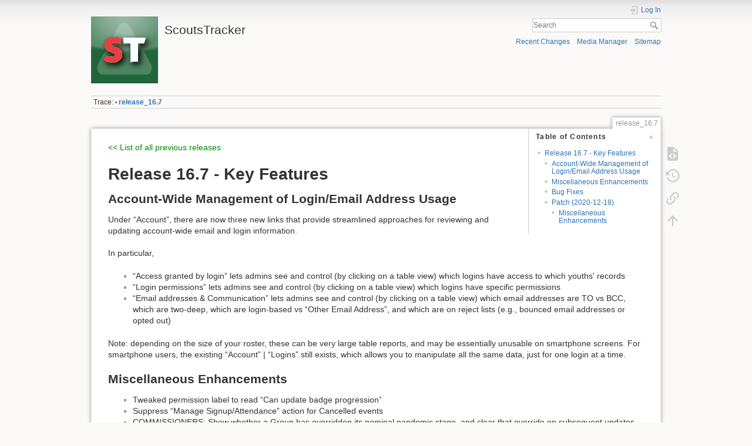

--- FILE ---
content_type: text/html; charset=utf-8
request_url: https://scoutstracker.ca/wiki/doku.php?id=release_16.7
body_size: 17795
content:
<!DOCTYPE html>
<html lang="en" dir="ltr" class="no-js">
<head>
    <meta charset="utf-8" />
    <title>release_16.7 [ScoutsTracker]</title>
    <script>(function(H){H.className=H.className.replace(/\bno-js\b/,'js')})(document.documentElement)</script>
    <meta name="generator" content="DokuWiki"/>
<meta name="theme-color" content="#008800"/>
<meta name="robots" content="index,follow"/>
<meta name="keywords" content="release_16.7"/>
<link rel="search" type="application/opensearchdescription+xml" href="/wiki/lib/exe/opensearch.php" title="ScoutsTracker"/>
<link rel="start" href="/wiki/"/>
<link rel="contents" href="/wiki/doku.php?id=release_16.7&amp;do=index" title="Sitemap"/>
<link rel="manifest" href="/wiki/lib/exe/manifest.php"/>
<link rel="alternate" type="application/rss+xml" title="Recent Changes" href="/wiki/feed.php"/>
<link rel="alternate" type="application/rss+xml" title="Current namespace" href="/wiki/feed.php?mode=list&amp;ns="/>
<link rel="alternate" type="text/html" title="Plain HTML" href="/wiki/doku.php?do=export_xhtml&amp;id=release_16.7"/>
<link rel="alternate" type="text/plain" title="Wiki Markup" href="/wiki/doku.php?do=export_raw&amp;id=release_16.7"/>
<link rel="canonical" href="https://scoutstracker.ca/wiki/doku.php?id=release_16.7"/>
<link rel="stylesheet" href="/wiki/lib/exe/css.php?t=dokuwiki&amp;tseed=48dc73fce14778580c77cb14a443d9fd"/>
<!--[if gte IE 9]><!-->
<script >/*<![CDATA[*/var NS='';var JSINFO = {"id":"release_16.7","namespace":"","ACT":"show","useHeadingNavigation":0,"useHeadingContent":0};
/*!]]>*/</script>
<script charset="utf-8" src="/wiki/lib/exe/jquery.php?tseed=34a552433bc33cc9c3bc32527289a0b2" defer="defer"></script>
<script charset="utf-8" src="/wiki/lib/exe/js.php?t=dokuwiki&amp;tseed=48dc73fce14778580c77cb14a443d9fd" defer="defer"></script>
<!--<![endif]-->
    <meta name="viewport" content="width=device-width,initial-scale=1" />
    <link rel="shortcut icon" href="/wiki/lib/exe/fetch.php?media=favicon.ico" />
<link rel="apple-touch-icon" href="/wiki/lib/tpl/dokuwiki/images/apple-touch-icon.png" />
    </head>

<body>
    <div id="dokuwiki__site"><div id="dokuwiki__top" class="site dokuwiki mode_show tpl_dokuwiki     ">

        
<!-- ********** HEADER ********** -->
<div id="dokuwiki__header"><div class="pad group">

    
    <div class="headings group">
        <ul class="a11y skip">
            <li><a href="#dokuwiki__content">skip to content</a></li>
        </ul>

        <h1><a href="/wiki/doku.php?id=start"  accesskey="h" title="[H]"><img src="/wiki/lib/exe/fetch.php?media=logo.png" width="114" height="114" alt="" /> <span>ScoutsTracker</span></a></h1>
            </div>

    <div class="tools group">
        <!-- USER TOOLS -->
                    <div id="dokuwiki__usertools">
                <h3 class="a11y">User Tools</h3>
                <ul>
                    <li class="action login"><a href="/wiki/doku.php?id=release_16.7&amp;do=login&amp;sectok=" title="Log In" rel="nofollow"><span>Log In</span><svg xmlns="http://www.w3.org/2000/svg" width="24" height="24" viewBox="0 0 24 24"><path d="M10 17.25V14H3v-4h7V6.75L15.25 12 10 17.25M8 2h9a2 2 0 0 1 2 2v16a2 2 0 0 1-2 2H8a2 2 0 0 1-2-2v-4h2v4h9V4H8v4H6V4a2 2 0 0 1 2-2z"/></svg></a></li>                </ul>
            </div>
        
        <!-- SITE TOOLS -->
        <div id="dokuwiki__sitetools">
            <h3 class="a11y">Site Tools</h3>
            <form action="/wiki/doku.php?id=start" method="get" role="search" class="search doku_form" id="dw__search" accept-charset="utf-8"><input type="hidden" name="do" value="search" /><input type="hidden" name="id" value="release_16.7" /><div class="no"><input name="q" type="text" class="edit" title="[F]" accesskey="f" placeholder="Search" autocomplete="on" id="qsearch__in" value="" /><button value="1" type="submit" title="Search">Search</button><div id="qsearch__out" class="ajax_qsearch JSpopup"></div></div></form>            <div class="mobileTools">
                <form action="/wiki/doku.php" method="get" accept-charset="utf-8"><div class="no"><input type="hidden" name="id" value="release_16.7" /><select name="do" class="edit quickselect" title="Tools"><option value="">Tools</option><optgroup label="Page Tools"><option value="edit">Show pagesource</option><option value="revisions">Old revisions</option><option value="backlink">Backlinks</option></optgroup><optgroup label="Site Tools"><option value="recent">Recent Changes</option><option value="media">Media Manager</option><option value="index">Sitemap</option></optgroup><optgroup label="User Tools"><option value="login">Log In</option></optgroup></select><button type="submit">&gt;</button></div></form>            </div>
            <ul>
                <li class="action recent"><a href="/wiki/doku.php?id=release_16.7&amp;do=recent" title="Recent Changes [r]" rel="nofollow" accesskey="r">Recent Changes</a></li><li class="action media"><a href="/wiki/doku.php?id=release_16.7&amp;do=media&amp;ns=" title="Media Manager" rel="nofollow">Media Manager</a></li><li class="action index"><a href="/wiki/doku.php?id=release_16.7&amp;do=index" title="Sitemap [x]" rel="nofollow" accesskey="x">Sitemap</a></li>            </ul>
        </div>

    </div>

    <!-- BREADCRUMBS -->
            <div class="breadcrumbs">
                                        <div class="trace"><span class="bchead">Trace:</span> <span class="bcsep">•</span> <span class="curid"><bdi><a href="/wiki/doku.php?id=release_16.7"  class="breadcrumbs" title="release_16.7">release_16.7</a></bdi></span></div>
                    </div>
    


    <hr class="a11y" />
</div></div><!-- /header -->

        <div class="wrapper group">

            
            <!-- ********** CONTENT ********** -->
            <div id="dokuwiki__content"><div class="pad group">
                
                <div class="pageId"><span>release_16.7</span></div>

                <div class="page group">
                                                            <!-- wikipage start -->
                    <!-- TOC START -->
<div id="dw__toc" class="dw__toc">
<h3 class="toggle">Table of Contents</h3>
<div>

<ul class="toc">
<li class="level1"><div class="li"><a href="#release_167_-_key_features">Release 16.7 - Key Features</a></div>
<ul class="toc">
<li class="level2"><div class="li"><a href="#account-wide_management_of_login_email_address_usage">Account-Wide Management of Login/Email Address Usage</a></div></li>
<li class="level2"><div class="li"><a href="#miscellaneous_enhancements">Miscellaneous Enhancements</a></div></li>
<li class="level2"><div class="li"><a href="#bug_fixes">Bug Fixes</a></div></li>
<li class="level2"><div class="li"><a href="#patch_2020-12-18">Patch (2020-12-18)</a></div>
<ul class="toc">
<li class="level3"><div class="li"><a href="#miscellaneous_enhancements1">Miscellaneous Enhancements</a></div></li>
</ul></li>
</ul></li>
</ul>
</div>
</div>
<!-- TOC END -->

<p>
<a href="/wiki/doku.php?id=release_notes" class="wikilink1" title="release_notes" data-wiki-id="release_notes">&lt;&lt; List of all previous releases</a>
</p>

<h1 class="sectionedit1" id="release_167_-_key_features">Release 16.7 - Key Features</h1>
<div class="level1">

</div>

<h2 class="sectionedit2" id="account-wide_management_of_login_email_address_usage">Account-Wide Management of Login/Email Address Usage</h2>
<div class="level2">

<p>
Under “Account”, there are now three new links that provide streamlined approaches for reviewing and updating account-wide email and login information.
</p>

<p>
In particular,
</p>
<ul>
<li class="level1"><div class="li"> “Access granted by login” lets admins see and control (by clicking on a table view) which logins have access to which youths&#039; records</div>
</li>
<li class="level1"><div class="li"> “Login permissions” lets admins see and control (by clicking on a table view) which logins have specific permissions</div>
</li>
<li class="level1"><div class="li"> “Email addresses &amp; Communication” lets admins see and control (by clicking on a table view) which email addresses are TO vs BCC, which are two-deep, which are login-based vs “Other Email Address”, and which are on reject lists (e.g., bounced email addresses or opted out)</div>
</li>
</ul>

<p>
Note: depending on the size of your roster, these can be very large table reports, and may be essentially unusable on smartphone screens.  For smartphone users, the existing “Account” | “Logins” still exists, which allows you to manipulate all the same data, just for one login at a time.
</p>

</div>

<h2 class="sectionedit3" id="miscellaneous_enhancements">Miscellaneous Enhancements</h2>
<div class="level2">
<ul>
<li class="level1"><div class="li"> Tweaked permission label to read “Can update badge progression”</div>
</li>
<li class="level1"><div class="li"> Suppress “Manage Signup/Attendance” action for Cancelled events</div>
</li>
<li class="level1"><div class="li"> COMMISSIONERS: Show whether a Group has overridden its nominal pandemic stage, and clear that override on subsequent updates</div>
</li>
<li class="level1"><div class="li"> COMMISSIONERS: Smarter default role for account creator, when creating sections from within a Commissioner account</div>
</li>
<li class="level1"><div class="li"> COMMISSIONERS: EMAIL: SS-2963: No longer includes “Other Participants” in emails</div>
</li>
<li class="level1"><div class="li"> COMMISSIONERS: Better dynamic vocab replacement</div>
</li>
<li class="level1"><div class="li"> Show bounces of Login Welcome Messages and offer an unblock option</div>
</li>
<li class="level1"><div class="li"> Crisper vertical text</div>
</li>
<li class="level1"><div class="li"> Renamed “Allow this Scout to be contacted” to “Exclude this Scout from Troop Emails” to align with the wording/sense of the Scouter setting</div>
</li>
<li class="level1"><div class="li"> Added NL-specific working to the self-assessment screening checklist</div>
</li>
<li class="level1"><div class="li"> Shaved 2 seconds off the document load time</div>
</li>
<li class="level1"><div class="li"> Suppress repeated “Checking for sync data” on accounts that have not yet added any badge/event records</div>
</li>
</ul>

</div>

<h2 class="sectionedit4" id="bug_fixes">Bug Fixes</h2>
<div class="level2">
<ul>
<li class="level1"><div class="li"> COMMISSIONERS: SS-2975: Couldn&#039;t change Group&#039;s pandemic stage to the same as the Council if you were in an overridden Area</div>
</li>
<li class="level1"><div class="li"> SS-2977: Related Reqs selections lost when using prev/next buttons to switch between badges</div>
</li>
<li class="level1"><div class="li"> SS-2990: Can fail to start if no Council info pre-exists</div>
</li>
<li class="level1"><div class="li"> SS-2993: SAFARI: Stupid apple browser still doesn&#039;t support parts of 2018 ECMAScript standard</div>
</li>
<li class="level1"><div class="li"> SS-3012: Setting the Pandemic Stage for a Council would scrub all Group-level overrides… even for Groups in other Councils</div>
</li>
<li class="level1"><div class="li"> SS-3013: Attempt to recover password was kicking you to the sign in page</div>
</li>
<li class="level1"><div class="li"> SS-3014: Could not convert a previously-awarded PAB to a Special Award</div>
</li>
<li class="level1"><div class="li"> SS-3016: If a master Commissioner login erroneously had “is_auto” enabled, then changing the pin/password in a section account was not also updating the master login</div>
</li>
<li class="level1"><div class="li"> AAF: SS-3033: If you connected and immediately created/edited an AAF, it could say that the Council was “Unknown”</div>
</li>
<li class="level1"><div class="li"> SS-3038: Embedding <abbr title="HyperText Markup Language">HTML</abbr> snippet for Commissioner accounts&#039; sometimes had a type (missing quotation mark)</div>
</li>
<li class="level1"><div class="li"> PACK: Missing PAB images in PRS</div>
</li>
<li class="level1"><div class="li"> Collaboration sometimes showed empty names like “- Cubs”</div>
</li>
<li class="level1"><div class="li"> Extra quotation in mark in link to COVID checklist</div>
</li>
<li class="level1"><div class="li"> Fixed issue with the “Did you know you can now track COVID-19 screening” tip showing up every time, even though you previously click “Got It!”</div>
</li>
<li class="level1"><div class="li"> SS-3045: Event crests could be awarded, but keep showing up on “Ready-to-Award” report</div>
</li>
<li class="level1"><div class="li"> COMMISSIONERS: SS-3047: Emails of scouters that that were *also* associated with “Other Contacts” were being excluded from the “Add all section Scouters” when composing emails</div>
</li>
<li class="level1"><div class="li"> COMMISSIONERS: SS-3051: Composing an email or searching members was generating an annoying “&#039;permissions&#039; is not a valid email address” message</div>
</li>
</ul>

</div>

<h2 class="sectionedit5" id="patch_2020-12-18">Patch (2020-12-18)</h2>
<div class="level2">

</div>

<h3 class="sectionedit6" id="miscellaneous_enhancements1">Miscellaneous Enhancements</h3>
<div class="level3">
<ul>
<li class="level1"><div class="li"> Offer a way to mark hard/soft bounced email addresses as valid (e.g., to handle the GMail service outages)</div>
</li>
</ul>

</div>

                    <!-- wikipage stop -->
                                    </div>

                <div class="docInfo"><bdi>release_16.7.txt</bdi> · Last modified: 2020/12/23 17:11 (external edit)</div>

                            </div></div><!-- /content -->

            <hr class="a11y" />

            <!-- PAGE ACTIONS -->
            <div id="dokuwiki__pagetools">
                <h3 class="a11y">Page Tools</h3>
                <div class="tools">
                    <ul>
                        <li class="source"><a href="/wiki/doku.php?id=release_16.7&amp;do=edit" title="Show pagesource [v]" rel="nofollow" accesskey="v"><span>Show pagesource</span><svg xmlns="http://www.w3.org/2000/svg" width="24" height="24" viewBox="0 0 24 24"><path d="M13 9h5.5L13 3.5V9M6 2h8l6 6v12a2 2 0 0 1-2 2H6a2 2 0 0 1-2-2V4c0-1.11.89-2 2-2m.12 13.5l3.74 3.74 1.42-1.41-2.33-2.33 2.33-2.33-1.42-1.41-3.74 3.74m11.16 0l-3.74-3.74-1.42 1.41 2.33 2.33-2.33 2.33 1.42 1.41 3.74-3.74z"/></svg></a></li><li class="revs"><a href="/wiki/doku.php?id=release_16.7&amp;do=revisions" title="Old revisions [o]" rel="nofollow" accesskey="o"><span>Old revisions</span><svg xmlns="http://www.w3.org/2000/svg" width="24" height="24" viewBox="0 0 24 24"><path d="M11 7v5.11l4.71 2.79.79-1.28-4-2.37V7m0-5C8.97 2 5.91 3.92 4.27 6.77L2 4.5V11h6.5L5.75 8.25C6.96 5.73 9.5 4 12.5 4a7.5 7.5 0 0 1 7.5 7.5 7.5 7.5 0 0 1-7.5 7.5c-3.27 0-6.03-2.09-7.06-5h-2.1c1.1 4.03 4.77 7 9.16 7 5.24 0 9.5-4.25 9.5-9.5A9.5 9.5 0 0 0 12.5 2z"/></svg></a></li><li class="backlink"><a href="/wiki/doku.php?id=release_16.7&amp;do=backlink" title="Backlinks" rel="nofollow"><span>Backlinks</span><svg xmlns="http://www.w3.org/2000/svg" width="24" height="24" viewBox="0 0 24 24"><path d="M10.59 13.41c.41.39.41 1.03 0 1.42-.39.39-1.03.39-1.42 0a5.003 5.003 0 0 1 0-7.07l3.54-3.54a5.003 5.003 0 0 1 7.07 0 5.003 5.003 0 0 1 0 7.07l-1.49 1.49c.01-.82-.12-1.64-.4-2.42l.47-.48a2.982 2.982 0 0 0 0-4.24 2.982 2.982 0 0 0-4.24 0l-3.53 3.53a2.982 2.982 0 0 0 0 4.24m2.82-4.24c.39-.39 1.03-.39 1.42 0a5.003 5.003 0 0 1 0 7.07l-3.54 3.54a5.003 5.003 0 0 1-7.07 0 5.003 5.003 0 0 1 0-7.07l1.49-1.49c-.01.82.12 1.64.4 2.43l-.47.47a2.982 2.982 0 0 0 0 4.24 2.982 2.982 0 0 0 4.24 0l3.53-3.53a2.982 2.982 0 0 0 0-4.24.973.973 0 0 1 0-1.42z"/></svg></a></li><li class="top"><a href="#dokuwiki__top" title="Back to top [t]" rel="nofollow" accesskey="t"><span>Back to top</span><svg xmlns="http://www.w3.org/2000/svg" width="24" height="24" viewBox="0 0 24 24"><path d="M13 20h-2V8l-5.5 5.5-1.42-1.42L12 4.16l7.92 7.92-1.42 1.42L13 8v12z"/></svg></a></li>                    </ul>
                </div>
            </div>
        </div><!-- /wrapper -->

        
<!-- ********** FOOTER ********** -->
<div id="dokuwiki__footer"><div class="pad">
    <div class="license">Except where otherwise noted, content on this wiki is licensed under the following license: <bdi><a href="https://creativecommons.org/licenses/by-nc-sa/4.0/deed.en" rel="license" class="urlextern">CC Attribution-Noncommercial-Share Alike 4.0 International</a></bdi></div>
    <div class="buttons">
        <a href="https://creativecommons.org/licenses/by-nc-sa/4.0/deed.en" rel="license"><img src="/wiki/lib/images/license/button/cc-by-nc-sa.png" alt="CC Attribution-Noncommercial-Share Alike 4.0 International" /></a>        <a href="https://www.dokuwiki.org/donate" title="Donate" ><img
            src="/wiki/lib/tpl/dokuwiki/images/button-donate.gif" width="80" height="15" alt="Donate" /></a>
        <a href="https://php.net" title="Powered by PHP" ><img
            src="/wiki/lib/tpl/dokuwiki/images/button-php.gif" width="80" height="15" alt="Powered by PHP" /></a>
        <a href="//validator.w3.org/check/referer" title="Valid HTML5" ><img
            src="/wiki/lib/tpl/dokuwiki/images/button-html5.png" width="80" height="15" alt="Valid HTML5" /></a>
        <a href="//jigsaw.w3.org/css-validator/check/referer?profile=css3" title="Valid CSS" ><img
            src="/wiki/lib/tpl/dokuwiki/images/button-css.png" width="80" height="15" alt="Valid CSS" /></a>
        <a href="https://dokuwiki.org/" title="Driven by DokuWiki" ><img
            src="/wiki/lib/tpl/dokuwiki/images/button-dw.png" width="80" height="15"
            alt="Driven by DokuWiki" /></a>
    </div>
</div></div><!-- /footer -->

    </div></div><!-- /site -->

    <div class="no"><img src="/wiki/lib/exe/taskrunner.php?id=release_16.7&amp;1768753171" width="2" height="1" alt="" /></div>
    <div id="screen__mode" class="no"></div></body>
</html>
